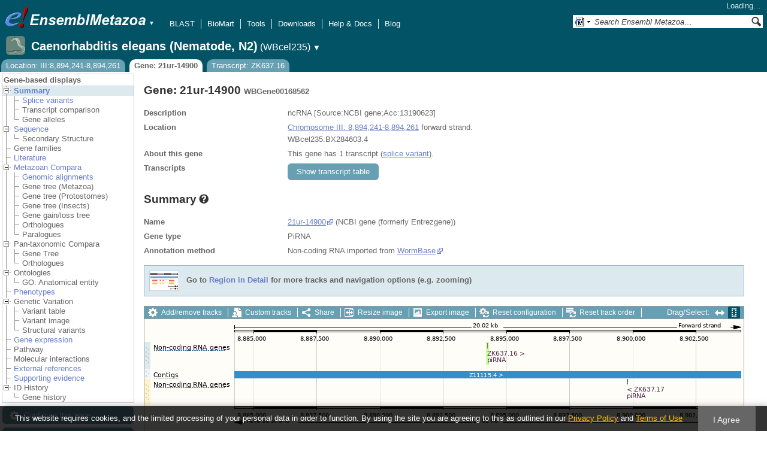

--- FILE ---
content_type: text/html; charset=utf-8
request_url: http://metazoa.ensembl.org/Caenorhabditis_elegans/Component/Gene/Summary/gene_summary?g=WBGene00168562;r=III:8894241-8894261;t=ZK637.16;db=core;time=1762896031463.463
body_size: 771
content:
<div class="js_panel" id="GeneSummary"><input type="hidden" class="panel_type" value="Content" /><div class="twocol"><div class="row"><div class="lhs">Name</div><div class="rhs"><p><a href="http://www.ncbi.nlm.nih.gov/sites/entrez?db=gene&amp;cmd=search&amp;term=13190623" class="constant">21ur-14900</a> (NCBI gene (formerly Entrezgene))</p></div></div><div class="row"><div class="lhs">Gene type</div><div class="rhs"><p>PiRNA</p></div></div><div class="row"><div class="lhs">Annotation method</div><div class="rhs"><p>Non-coding RNA imported from <a rel="external" href="http://www.wormbase.org">WormBase</a></p></div></div></div>
<script type="application/ld+json">
{"@context":"http://bioschemas.org","isPartOfBioChemEntity":{"name":"Chromosome III","@type":"BioChemEntity"},"http://purl.org/dc/terms/conformsTo":{"@type":"CreativeWork","@id":"https://bioschemas.org/profiles/Gene/1.0-RELEASE/"},"description":"ncRNA [Source:NCBI gene;Acc:13190623]","identifier":"WBGene00168562","taxonomicRange":{"alternateName":"Caenorhabditis elegans (Nematode, N2)","codeCategory":{"url":"http://purl.bioontology.org/ontology/NCBITAXON/6239","@type":"CategoryCode","inCodeSet":{"name":"NCBI taxon","@type":"CategoryCodeSet"},"codeValue":"6239","sameAs":"http://purl.uniprot.org/taxonomy/6239"},"@type":"Taxon","name":"Caenorhabditis elegans"},"isPartOf":{"@type":"Dataset","name":"Ensembl Metazoa Caenorhabditis elegans (Nematode, N2) Gene Set","@id":"https://metazoa.ensembl.org/Caenorhabditis_elegans/Info/Index#gene-set"},"name":"21ur-14900","@type":"Gene"}
</script></div>

--- FILE ---
content_type: text/html; charset=utf-8
request_url: http://metazoa.ensembl.org/Caenorhabditis_elegans/Component/Gene/Summary/transcripts?g=WBGene00168562;r=III:8894241-8894261;t=ZK637.16;db=core;time=1762896031483.483
body_size: 2568
content:
<div class="js_panel" id="TranscriptsImage">
      <div class="image_container" style="width:1000px">
        
      <div class="image_toolbar top print_hide"><a href="/Caenorhabditis_elegans/Config/Gene/TranscriptsImage?db=core;g=WBGene00168562;r=III:8894241-8894261;t=ZK637.16" class="config modal_link force" title="Configure this image" rel="modal_config_transcriptsimage">Add/remove tracks</a><a href="/Caenorhabditis_elegans/UserData/ManageData?db=core;g=WBGene00168562;r=III:8894241-8894261;t=ZK637.16" class="data modal_link" title="Custom tracks" rel="modal_user_data">Custom tracks</a><a href="/Caenorhabditis_elegans/Share/Gene/Summary/transcripts?create=1;share_type=image;time=1762896031" class="share popup" title="Share this image" rel="">Share</a><a href="/Caenorhabditis_elegans/Gene/Summary?db=core;g=WBGene00168562;r=III:8894241-8894261;t=ZK637.16" class="resize popup" title="Resize this image" rel="">Resize image</a><a href="/Caenorhabditis_elegans/ImageExport/ImageFormats?component=TranscriptsImage;data_action=Summary;data_type=Gene;db=core;g=WBGene00168562;r=III:8894241-8894261;strain=0;t=ZK637.16" class="export modal_link iexport" title="Export this image" rel="">Export image</a><a href="/Caenorhabditis_elegans/Ajax/config_reset" class="config-reset _reset" title="Reset configuration" rel="">Reset configuration</a><a href="/Caenorhabditis_elegans/Ajax/order_reset" class="order-reset _reset" title="Reset track order" rel="">Reset track order</a></div>
       <div class="toggle image_resize_menu">
          <div class="header">Resize image to:</div>
          <div><a href="/Caenorhabditis_elegans/Gene/Summary?db=core;g=WBGene00168562;r=III:8894241-8894261;t=ZK637.16" class="image_resize"><div>Best Fit</div></a></div><div ><a href="/Caenorhabditis_elegans/Gene/Summary?db=core;g=WBGene00168562;r=III:8894241-8894261;t=ZK637.16" class="image_resize"><div >700 px</div></a></div><div ><a href="/Caenorhabditis_elegans/Gene/Summary?db=core;g=WBGene00168562;r=III:8894241-8894261;t=ZK637.16" class="image_resize"><div >800 px</div></a></div><div ><a href="/Caenorhabditis_elegans/Gene/Summary?db=core;g=WBGene00168562;r=III:8894241-8894261;t=ZK637.16" class="image_resize"><div >900 px</div></a></div><div ><a href="/Caenorhabditis_elegans/Gene/Summary?db=core;g=WBGene00168562;r=III:8894241-8894261;t=ZK637.16" class="image_resize"><div class="current">1000 px</div></a></div><div ><a href="/Caenorhabditis_elegans/Gene/Summary?db=core;g=WBGene00168562;r=III:8894241-8894261;t=ZK637.16" class="image_resize"><div >1100 px</div></a></div><div ><a href="/Caenorhabditis_elegans/Gene/Summary?db=core;g=WBGene00168562;r=III:8894241-8894261;t=ZK637.16" class="image_resize"><div >1200 px</div></a></div><div ><a href="/Caenorhabditis_elegans/Gene/Summary?db=core;g=WBGene00168562;r=III:8894241-8894261;t=ZK637.16" class="image_resize"><div >1300 px</div></a></div>    
       </div>    
    
      <div class="drag_select" style="margin:0px;">
        <img src="/img-tmp/temporary/2025_11_11/NEJaRHcAMLCdCDRdJQAABJPT.png" alt="" style="width: 1000px; height: 264px;  display: block" class="imagemap" />
        
    <div class="json_ json_imagemap" style="display: none">
      [[&quot;rect&quot;,[572,40,573,49],{&quot;href&quot;:&quot;/Caenorhabditis_elegans/ZMenu/Transcript/Summary?calling_sp=Caenorhabditis_elegans;config=gene_summary;db=core;g=WBGene00168562;r=III:8894241-8894261;real_r=III:8894241-8894261;t=ZK637.16;track=transcript_core_wormbase_non_coding&quot;,&quot;title&quot;:&quot;Transcript: ZK637.16; Gene: WBGene00168562; Location: III:8894241-8894261&quot;,&quot;klass&quot;:[&quot;group&quot;]}],[&quot;rect&quot;,[572,48,679,62],{&quot;href&quot;:&quot;/Caenorhabditis_elegans/ZMenu/Transcript/Summary?calling_sp=Caenorhabditis_elegans;config=gene_summary;db=core;g=WBGene00168562;r=III:8894241-8894261;real_r=III:8894241-8894261;t=ZK637.16;track=transcript_core_wormbase_non_coding&quot;,&quot;title&quot;:&quot;Transcript: ZK637.16; Gene: WBGene00168562; Location: III:8894241-8894261&quot;}],[&quot;rect&quot;,[15,38,136,52],{&quot;alt&quot;:&quot;Caenorhabditis elegans (Nematode, N2) (Caenorhabditis elegans)&quot;,&quot;klass&quot;:[&quot;label&quot;,&quot;yKO5ojur&quot;]}],[&quot;rect&quot;,[150,87,996,99],{&quot;title&quot;:&quot;Z11115.4&quot;,&quot;href&quot;:&quot;/Caenorhabditis_elegans/ZMenu/Location/Contig?config=gene_summary;db=core;g=WBGene00168562;r=III:8884241-8904261;region=Z11115.4;t=ZK637.16;track=contig&quot;}],[&quot;rect&quot;,[15,84,58,98],{&quot;alt&quot;:&quot;Caenorhabditis elegans (Nematode, N2) (Caenorhabditis elegans)&quot;,&quot;klass&quot;:[&quot;label&quot;,&quot;96MuYeXI&quot;]}],[&quot;rect&quot;,[805,100,807,109],{&quot;title&quot;:&quot;Transcript: ZK637.17; Gene: WBGene00174886; Location: III:8899774-8899794&quot;,&quot;klass&quot;:[&quot;group&quot;],&quot;href&quot;:&quot;/Caenorhabditis_elegans/ZMenu/Transcript/Summary?calling_sp=Caenorhabditis_elegans;config=gene_summary;db=core;g=WBGene00174886;r=III:8894241-8894261;real_r=III:8894241-8894261;t=ZK637.17;track=transcript_core_wormbase_non_coding&quot;}],[&quot;rect&quot;,[805,108,912,122],{&quot;href&quot;:&quot;/Caenorhabditis_elegans/ZMenu/Transcript/Summary?calling_sp=Caenorhabditis_elegans;config=gene_summary;db=core;g=WBGene00174886;r=III:8894241-8894261;real_r=III:8894241-8894261;t=ZK637.17;track=transcript_core_wormbase_non_coding&quot;,&quot;title&quot;:&quot;Transcript: ZK637.17; Gene: WBGene00174886; Location: III:8899774-8899794&quot;}],[&quot;rect&quot;,[15,100,136,114],{&quot;klass&quot;:[&quot;label&quot;,&quot;eDfR0xIz&quot;],&quot;alt&quot;:&quot;Caenorhabditis elegans (Nematode, N2) (Caenorhabditis elegans)&quot;}],[&quot;rect&quot;,[15,197,82,211],{&quot;alt&quot;:&quot;Caenorhabditis elegans (Nematode, N2) (Caenorhabditis elegans)&quot;,&quot;klass&quot;:[&quot;label&quot;,&quot;BagO8558&quot;]}],[&quot;rect&quot;,[150,5,996,178],{&quot;href&quot;:&quot;#drag|1|1|Caenorhabditis_elegans|III|8884241|8904261|1&quot;,&quot;alt&quot;:&quot;Click and drag to select a region&quot;,&quot;klass&quot;:[&quot;drag&quot;]}]]
    </div>
  <input type="hidden" class="panel_type" value="ImageMap" />
        <div class="boundaries_wrapper" style="top:38px"><ul class="Caenorhabditis_elegans boundaries"><li class="transcript_core_wormbase_non_coding f  " style="height:46px;background:url(/img-tmp/temporary/2025_11_11/NEJaRHcAMLCdCDRdJQAABJPT.png) 0 -38px">
        <div class="handle" style="height:45px" title="Forward strand"><p></p></div>
      </li><li class="contig   " style="height:16px;background:url(/img-tmp/temporary/2025_11_11/NEJaRHcAMLCdCDRdJQAABJPT.png) 0 -84px">
        <div class="handle" style="height:15px"><p></p></div>
      </li><li class="transcript_core_wormbase_non_coding r  " style="height:46px;background:url(/img-tmp/temporary/2025_11_11/NEJaRHcAMLCdCDRdJQAABJPT.png) 0 -100px">
        <div class="handle" style="height:45px" title="Reverse strand"><p></p></div>
      </li></ul></div>
        
      <div class="hover_label floating_popup 96MuYeXI contig  ">
        <p class="header _hl_pin"><span class="hl-pin"></span><span class="_track_menu_header">Contigs</span><span class="_hl_extend hl-extend"></span></p>
        <div class="hl-buttons"><div class="_hl_icon hl-icon hl-icon-link"></div><div class="_hl_icon hl-icon"><a href="/Caenorhabditis_elegans/Config/Gene/TranscriptsImage?db=core;g=WBGene00168562;r=III:8894241-8894261;submit=1;t=ZK637.16;updated=0;contig=favourite_" class="config favourite " rel="transcriptsimage"></a></div><div class="_hl_icon hl-icon"><a href="/Caenorhabditis_elegans/Config/Gene/TranscriptsImage?db=core;g=WBGene00168562;r=III:8894241-8894261;submit=1;t=ZK637.16;contig=off" class="config closetrack" rel="transcriptsimage"></a></div><div class="_hl_icon hl-icon"><a class="config hl-icon-highlight " href="/Caenorhabditis_elegans/Config/Gene/TranscriptsImage?db=core;g=WBGene00168562;r=III:8894241-8894261;submit=1;t=ZK637.16;updated=0;contig=highlight_" rel="transcriptsimage" data-highlight-track="contig"></a></div></div>
        <div class="hl-content"><div class="_hl_tab hl-tab"><p>URL to turn this track on</p><p><input class="_copy_url" type="text" value="//metazoa.ensembl.org/Caenorhabditis_elegans/Gene/Summary?db=core;g=WBGene00168562;r=III:8894241-8894261;t=ZK637.16;gene_summary=contig=normal" /></p><p>Copy the above url to force this track to be turned on</p></div><div class="_hl_tab hl-tab"><p>Click on the star to add/remove this track from your favourites</p></div><div class="_hl_tab hl-tab"><p>Click on the cross to turn the track off</p></div><div class="_hl_tab hl-tab"><p>Click to highlight/unhighlight this track</p></div></div>
        <div class="spinner"></div>
        <span class="close"></span>
      </div>
      <div class="hover_label floating_popup yKO5ojur transcript_core_wormbase_non_coding f ">
        <p class="header _hl_pin"><span class="hl-pin"></span><span class="_track_menu_header">Non-coding RNA genes</span><span class="_hl_extend hl-extend"></span></p>
        <div class="hl-buttons"><div class="_hl_icon hl-icon hl-icon-info active"></div><div class="_hl_icon hl-icon hl-icon-setting"></div><div class="_hl_icon hl-icon hl-icon-link"></div><div class="_hl_icon hl-icon"><a href="/Caenorhabditis_elegans/Config/Gene/TranscriptsImage?db=core;g=WBGene00168562;r=III:8894241-8894261;submit=1;t=ZK637.16;updated=0;transcript_core_wormbase_non_coding=favourite_" class="config favourite " rel="transcriptsimage"></a></div><div class="_hl_icon hl-icon"><a href="/Caenorhabditis_elegans/Config/Gene/TranscriptsImage?db=core;g=WBGene00168562;r=III:8894241-8894261;submit=1;t=ZK637.16;transcript_core_wormbase_non_coding=off" class="config closetrack" rel="transcriptsimage"></a></div><div class="_hl_icon hl-icon"><a class="config hl-icon-highlight " href="/Caenorhabditis_elegans/Config/Gene/TranscriptsImage?db=core;g=WBGene00168562;r=III:8894241-8894261;submit=1;t=ZK637.16;updated=0;transcript_core_wormbase_non_coding=highlight_" rel="transcriptsimage" data-highlight-track="transcript_core_wormbase_non_coding.f"></a></div></div>
        <div class="hl-content"><div class="_hl_tab hl-tab active"><p>Non-coding RNA imported from <a rel="external" href="http://www.wormbase.org">WormBase</a></p></div><div class="_hl_tab hl-tab config"><p>Change track style:</p><ul><li class="off"><a href="/Caenorhabditis_elegans/Config/Gene/TranscriptsImage?db=core;g=WBGene00168562;r=III:8894241-8894261;submit=1;t=ZK637.16;transcript_core_wormbase_non_coding=off" class="config" rel="transcriptsimage"><img src="/i/render/off.gif" alt="Off" title="Off" /> Off</a></li><li class="gene_nolabel"><a href="/Caenorhabditis_elegans/Config/Gene/TranscriptsImage?db=core;g=WBGene00168562;r=III:8894241-8894261;submit=1;t=ZK637.16;transcript_core_wormbase_non_coding=gene_nolabel" class="config" rel="transcriptsimage"><img src="/i/render/gene_nolabel.gif" alt="No exon structure without labels" title="No exon structure without labels" /> No exon structure without labels</a></li><li class="gene_label"><a href="/Caenorhabditis_elegans/Config/Gene/TranscriptsImage?db=core;g=WBGene00168562;r=III:8894241-8894261;submit=1;t=ZK637.16;transcript_core_wormbase_non_coding=gene_label" class="config" rel="transcriptsimage"><img src="/i/render/gene_label.gif" alt="No exon structure with labels" title="No exon structure with labels" /> No exon structure with labels</a></li><li class="transcript_nolabel"><a href="/Caenorhabditis_elegans/Config/Gene/TranscriptsImage?db=core;g=WBGene00168562;r=III:8894241-8894261;submit=1;t=ZK637.16;transcript_core_wormbase_non_coding=transcript_nolabel" class="config" rel="transcriptsimage"><img src="/i/render/transcript_nolabel.gif" alt="Expanded without labels" title="Expanded without labels" /> Expanded without labels</a></li><li class="current transcript_label"><a href="/Caenorhabditis_elegans/Config/Gene/TranscriptsImage?db=core;g=WBGene00168562;r=III:8894241-8894261;submit=1;t=ZK637.16;transcript_core_wormbase_non_coding=transcript_label" class="config" rel="transcriptsimage"><img src="/i/render/transcript_label.gif" alt="Expanded with labels" title="Expanded with labels" /><img src="/i/tick.png" class="tick" alt="Selected" title="Selected" /> Expanded with labels</a></li><li class="collapsed_nolabel"><a href="/Caenorhabditis_elegans/Config/Gene/TranscriptsImage?db=core;g=WBGene00168562;r=III:8894241-8894261;submit=1;t=ZK637.16;transcript_core_wormbase_non_coding=collapsed_nolabel" class="config" rel="transcriptsimage"><img src="/i/render/collapsed_nolabel.gif" alt="Collapsed without labels" title="Collapsed without labels" /> Collapsed without labels</a></li><li class="collapsed_label"><a href="/Caenorhabditis_elegans/Config/Gene/TranscriptsImage?db=core;g=WBGene00168562;r=III:8894241-8894261;submit=1;t=ZK637.16;transcript_core_wormbase_non_coding=collapsed_label" class="config" rel="transcriptsimage"><img src="/i/render/collapsed_label.gif" alt="Collapsed with labels" title="Collapsed with labels" /> Collapsed with labels</a></li><li class="transcript_label_coding"><a href="/Caenorhabditis_elegans/Config/Gene/TranscriptsImage?db=core;g=WBGene00168562;r=III:8894241-8894261;submit=1;t=ZK637.16;transcript_core_wormbase_non_coding=transcript_label_coding" class="config" rel="transcriptsimage"><img src="/i/render/transcript_label_coding.gif" alt="Coding transcripts only (in coding genes)" title="Coding transcripts only (in coding genes)" /> Coding transcripts only (in coding genes)</a></li></ul></div><div class="_hl_tab hl-tab"><p>URL to turn this track on</p><p><input class="_copy_url" type="text" value="//metazoa.ensembl.org/Caenorhabditis_elegans/Gene/Summary?db=core;g=WBGene00168562;r=III:8894241-8894261;t=ZK637.16;gene_summary=transcript_core_wormbase_non_coding=transcript_label" /></p><p>Copy the above url to force this track to be turned on</p></div><div class="_hl_tab hl-tab"><p>Click on the star to add/remove this track from your favourites</p></div><div class="_hl_tab hl-tab"><p>Click on the cross to turn the track off</p></div><div class="_hl_tab hl-tab"><p>Click to highlight/unhighlight this track</p></div></div>
        <div class="spinner"></div>
        <span class="close"></span>
      </div>
      <div class="hover_label floating_popup eDfR0xIz transcript_core_wormbase_non_coding r ">
        <p class="header _hl_pin"><span class="hl-pin"></span><span class="_track_menu_header">Non-coding RNA genes</span><span class="_hl_extend hl-extend"></span></p>
        <div class="hl-buttons"><div class="_hl_icon hl-icon hl-icon-info active"></div><div class="_hl_icon hl-icon hl-icon-setting"></div><div class="_hl_icon hl-icon hl-icon-link"></div><div class="_hl_icon hl-icon"><a href="/Caenorhabditis_elegans/Config/Gene/TranscriptsImage?db=core;g=WBGene00168562;r=III:8894241-8894261;submit=1;t=ZK637.16;updated=0;transcript_core_wormbase_non_coding=favourite_" class="config favourite " rel="transcriptsimage"></a></div><div class="_hl_icon hl-icon"><a href="/Caenorhabditis_elegans/Config/Gene/TranscriptsImage?db=core;g=WBGene00168562;r=III:8894241-8894261;submit=1;t=ZK637.16;transcript_core_wormbase_non_coding=off" class="config closetrack" rel="transcriptsimage"></a></div><div class="_hl_icon hl-icon"><a class="config hl-icon-highlight " href="/Caenorhabditis_elegans/Config/Gene/TranscriptsImage?db=core;g=WBGene00168562;r=III:8894241-8894261;submit=1;t=ZK637.16;updated=0;transcript_core_wormbase_non_coding=highlight_" rel="transcriptsimage" data-highlight-track="transcript_core_wormbase_non_coding.r"></a></div></div>
        <div class="hl-content"><div class="_hl_tab hl-tab active"><p>Non-coding RNA imported from <a rel="external" href="http://www.wormbase.org">WormBase</a></p></div><div class="_hl_tab hl-tab config"><p>Change track style:</p><ul><li class="off"><a href="/Caenorhabditis_elegans/Config/Gene/TranscriptsImage?db=core;g=WBGene00168562;r=III:8894241-8894261;submit=1;t=ZK637.16;transcript_core_wormbase_non_coding=off" class="config" rel="transcriptsimage"><img src="/i/render/off.gif" alt="Off" title="Off" /> Off</a></li><li class="gene_nolabel"><a href="/Caenorhabditis_elegans/Config/Gene/TranscriptsImage?db=core;g=WBGene00168562;r=III:8894241-8894261;submit=1;t=ZK637.16;transcript_core_wormbase_non_coding=gene_nolabel" class="config" rel="transcriptsimage"><img src="/i/render/gene_nolabel.gif" alt="No exon structure without labels" title="No exon structure without labels" /> No exon structure without labels</a></li><li class="gene_label"><a href="/Caenorhabditis_elegans/Config/Gene/TranscriptsImage?db=core;g=WBGene00168562;r=III:8894241-8894261;submit=1;t=ZK637.16;transcript_core_wormbase_non_coding=gene_label" class="config" rel="transcriptsimage"><img src="/i/render/gene_label.gif" alt="No exon structure with labels" title="No exon structure with labels" /> No exon structure with labels</a></li><li class="transcript_nolabel"><a href="/Caenorhabditis_elegans/Config/Gene/TranscriptsImage?db=core;g=WBGene00168562;r=III:8894241-8894261;submit=1;t=ZK637.16;transcript_core_wormbase_non_coding=transcript_nolabel" class="config" rel="transcriptsimage"><img src="/i/render/transcript_nolabel.gif" alt="Expanded without labels" title="Expanded without labels" /> Expanded without labels</a></li><li class="current transcript_label"><a href="/Caenorhabditis_elegans/Config/Gene/TranscriptsImage?db=core;g=WBGene00168562;r=III:8894241-8894261;submit=1;t=ZK637.16;transcript_core_wormbase_non_coding=transcript_label" class="config" rel="transcriptsimage"><img src="/i/render/transcript_label.gif" alt="Expanded with labels" title="Expanded with labels" /><img src="/i/tick.png" class="tick" alt="Selected" title="Selected" /> Expanded with labels</a></li><li class="collapsed_nolabel"><a href="/Caenorhabditis_elegans/Config/Gene/TranscriptsImage?db=core;g=WBGene00168562;r=III:8894241-8894261;submit=1;t=ZK637.16;transcript_core_wormbase_non_coding=collapsed_nolabel" class="config" rel="transcriptsimage"><img src="/i/render/collapsed_nolabel.gif" alt="Collapsed without labels" title="Collapsed without labels" /> Collapsed without labels</a></li><li class="collapsed_label"><a href="/Caenorhabditis_elegans/Config/Gene/TranscriptsImage?db=core;g=WBGene00168562;r=III:8894241-8894261;submit=1;t=ZK637.16;transcript_core_wormbase_non_coding=collapsed_label" class="config" rel="transcriptsimage"><img src="/i/render/collapsed_label.gif" alt="Collapsed with labels" title="Collapsed with labels" /> Collapsed with labels</a></li><li class="transcript_label_coding"><a href="/Caenorhabditis_elegans/Config/Gene/TranscriptsImage?db=core;g=WBGene00168562;r=III:8894241-8894261;submit=1;t=ZK637.16;transcript_core_wormbase_non_coding=transcript_label_coding" class="config" rel="transcriptsimage"><img src="/i/render/transcript_label_coding.gif" alt="Coding transcripts only (in coding genes)" title="Coding transcripts only (in coding genes)" /> Coding transcripts only (in coding genes)</a></li></ul></div><div class="_hl_tab hl-tab"><p>URL to turn this track on</p><p><input class="_copy_url" type="text" value="//metazoa.ensembl.org/Caenorhabditis_elegans/Gene/Summary?db=core;g=WBGene00168562;r=III:8894241-8894261;t=ZK637.16;gene_summary=transcript_core_wormbase_non_coding=transcript_label" /></p><p>Copy the above url to force this track to be turned on</p></div><div class="_hl_tab hl-tab"><p>Click on the star to add/remove this track from your favourites</p></div><div class="_hl_tab hl-tab"><p>Click on the cross to turn the track off</p></div><div class="_hl_tab hl-tab"><p>Click to highlight/unhighlight this track</p></div></div>
        <div class="spinner"></div>
        <span class="close"></span>
      </div>
      </div>
      
        
      </div>
        
    <input type="hidden" class="view_config" value="Gene::TranscriptsImage" /><input type="hidden" class="image_config" value="gene_summary" /><span class="hidden drop_upload"></span><div style="width:1000px" class="info"><h3>Configuring the display</h3><div class="message-pad"><p>Tip: use the "<strong>Configure this page</strong>" link on the left to show additional data in this region.</p></div></div></div>